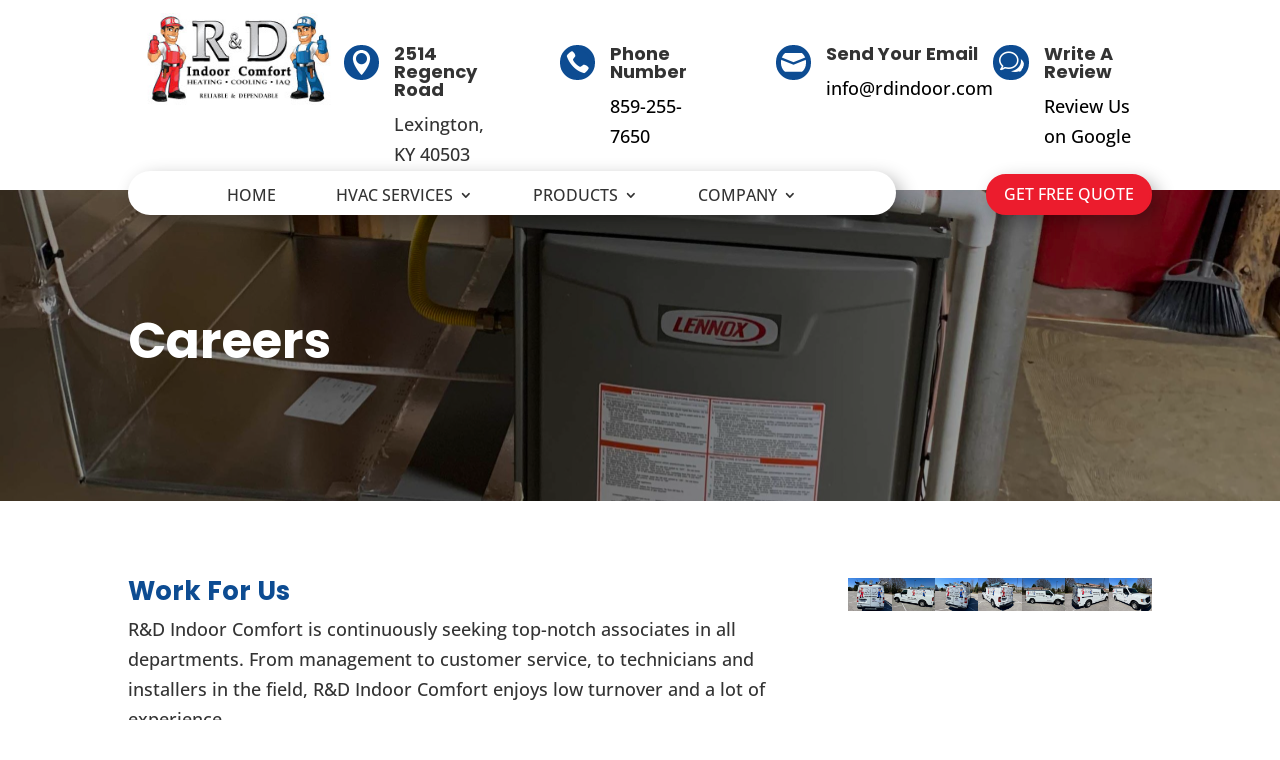

--- FILE ---
content_type: text/css; charset=UTF-8
request_url: https://rdindoor.com/wp-content/cache/background-css/1/rdindoor.com/wp-content/et-cache/247491/et-core-unified-247491.min.css?ver=1753502503&wpr_t=1762028475
body_size: 779
content:
.ad-ios-logo{height:30px;width:110px;display:inline-block!important;text-indent:-9999px;background:var(--wpr-bg-6b974b7d-5106-460f-bd6b-d10431be0282) no-repeat;background-size:contain!important;margin-left:0;position:relative}.et_pb_menu .et-menu>li{padding-left:50px;padding-right:50px}span.service-plans-btn{background:#ec1c2d;width:200px;padding:6px;border-radius:100px;border:solid 3px #ec1c2d}.center-content{align-content:center;align-items:center;display:grid}input#gform_submit_button_1,input#gform_submit_button_2,input#gform_submit_button_3{background:#ec1c2d;border:0;border-radius:100px;color:#fff;text-transform:uppercase;font-size:16px;padding:10px 20px;font-weight:500px}span.et_pb_scroll_top.et-pb-icon.et-visible,span.et_pb_scroll_top.et-pb-icon.et-hidden{background:#0D4C92}@media only screen and (max-width:980px){.flip{display:-webkit-flex;-webkit-flex-direction:column-reverse;display:flex;flex-direction:column-reverse!important}}img.blog-picture{float:right;margin-left:10px;margin-bottom:10px}.dnxte-fltshape-seven{-webkit-animation:dnxtefltrotate 3s linear infinite!important}ul#mobile_menu2{overflow:scroll;height:550px!important}.module-effect-change.module-effect-change .dnext-neip-uih-des-pra{-webkit-transform:translateY(-450px);transform:translateY(-450px);-webkit-transition:0.6s;transition:0.6s}.module-effect-change.module-effect-change figure.dnext-neip-uih-effect-2:hover .dnext-neip-uih-des-pra{-webkit-transform:translateY(0);transform:translateY(0)}.module-effect-change.module-effect-change figure.dnext-neip-uih-effect-2 figcaption:before{background:#0d4c92;-webkit-transform:translateY(-450px);transform:translateY(-450px);-webkit-transition:1s;transition:0.6s;opacity:1!important}.module-effect-change.module-effect-change figure.dnext-neip-uih-effect-2:hover figcaption:before{-webkit-transform:translateY(0);transform:translateY(0)}.module-effect-change.module-effect-change .dnext-neip-uih-grid figure figcaption{border-top:solid 5px #0D4C92}.module-effect-change.module-effect-change .dnext-neip-uih-des-pra{transform:none;opacity:1;position:relative;top:0;border:0;padding:3px}.module-effect-change.module-effect-change figure.dnext-neip-uih-effect-2 .dnext-neip-uih-des-heading{transform:none;position:relative;top:0;padding-bottom:10px!important}.module-effect-change:hover figure.dnext-neip-uih-effect-2 .dnext-neip-uih-des-heading span.dnext-neip-uih-focus-heading{background:transparent;color:#fff;border-radius:50px}.module-effect-change figure.dnext-neip-uih-effect-2 .dnext-neip-uih-des-heading span.dnext-neip-uih-focus-heading{transition:0.5s;border-radius:0}.module-effect-change-2 .dnxt-blurb-image{position:relative}.module-effect-change-2 .dnxt-blurb-image:before{position:absolute;top:-100%;left:0;width:100%;height:100%;background:#0d4c92e3;display:block;content:"";-webkit-transition:0.6s;transition:0.6s}.module-effect-change-2:hover .dnxt-blurb-image:before{top:0}.module-effect-change-2 .dnxt-blurb-wrapper>div .dnxt-blurb-container{position:relative;overflow:hidden}.module-effect-change-2 .dnxt-blurb-wrapper>div{position:relative;z-index:2}.module-effect-change-2 .dnxt-blurb-wrapper>div .dnxt-blurb-container:before{position:absolute;bottom:-100%;left:0;width:100%;height:100%;background:black;content:"";-webkit-transition:0.6s;transition:0.6s}.module-effect-change-2:hover .dnxt-blurb-wrapper>div .dnxt-blurb-container *{color:#fff!important;-webkit-transition:0.6s;transition:0.6s}.module-effect-change-2:hover .dnxt-blurb-wrapper>div .dnxt-blurb-container:before{bottom:0}.see-more-list-container.see-more-list-container{max-height:0;overflow:hidden;transition:1s}.body-see-more-open .see-more-list-container.see-more-list-container{max-height:10000px;transition:1s}.see-more-map-container.see-more-map-container{max-height:10000px;transition:1s;overflow:hidden}.body-see-more-open .see-more-map-container.see-more-map-container{max-height:0;transition:1s}@media screen and (max-width:1100px) and (min-width:981px){.see-more-list-container{display:-webkit-box;display:-ms-flexbox;display:flex;-ms-flex-wrap:wrap;flex-wrap:wrap;grid-gap:30px}.see-more-list-container>div{min-width:45%}body .see-more-list-container.see-more-list-container{margin-bottom:-80px!important}}@media (max-width:1100px){.see-more-map-container{display:none}.see-more-button-container.see-more-button-container{display:none}.see-more-list-container.see-more-list-container{max-height:100000px}}img.et-waypoint.et_pb_animation_top.et_pb_animation_top_tablet.et_pb_animation_top_phone.wp-image-247736.et-animated{animation:rotation 2s infinite linear}@keyframes rotation{from{transform:rotate(0deg)}to{transform:rotate(359deg)}}@media (max-width:1280px){.dnext-neip-uih-grid figure{min-height:350px}.module-effect-change.module-effect-change .dnext-neip-uih-grid figure figcaption{position:relative}.module-effect-change.module-effect-change figure.dnext-neip-uih-effect-2 figcaption:before{display:none}.module-effect-change.module-effect-change figure.dnext-neip-uih-effect-2 .dnext-neip-uih-des-heading{line-height:40px}}@media only screen and (max-width:980px){h1.atf-title,h2.atf-title{font-size:40px!important}}@media only screen and (max-width:1280px) and (min-width:1024px){.module-effect-change-2 h2{font-size:18px!important}.dnext-neip-uih-grid figure figcaption{padding:11px}.et_pb_menu .et-menu>li{padding-left:30px;padding-right:30px}}.et-menu li li.menu-item-has-children>a:first-child:after{right:12px!important}@media screen and (max-width:1101px) and (min-width:981px){.et_pb_row.et_pb_row_0_tb_header.header-row.et_pb_gutters3.et_pb_row_5col{width:100%;max-width:100%}.header-column-2.header-column-2.header-column-2{margin-right:0px;width:176px;margin-left:25px}.header-column-3.header-column-3.header-column-3{width:188px;margin-right:0px;margin-left:5px}.header-column-4.header-column-4.header-column-4{width:188px;margin-right:0px;margin-left:5px}.header-column-5.header-column-5.header-column-5{width:188px;margin-right:0px;margin-left:20px}.header-column-2 .et_pb_blurb_container,.header-column-3 .et_pb_blurb_container,.header-column-4 .et_pb_blurb_container,.header-column-5 .et_pb_blurb_container{padding-left:5px}}input[type="submit"]{cursor:pointer!important}.winter-row{overflow:visible!important}@media only screen and (max-width:600px){.membership-cta.membership-cta.membership-cta .dnxt-blurb-container{margin-top:0px!important;margin-left:0px!important}}

--- FILE ---
content_type: text/css; charset=UTF-8
request_url: https://rdindoor.com/wp-content/cache/background-css/1/rdindoor.com/wp-content/et-cache/247491/et-core-unified-tb-53-tb-18-deferred-247491.min.css?ver=1753502503&wpr_t=1762028475
body_size: -92
content:
div.et_pb_section.et_pb_section_0_tb_footer{background-image:var(--wpr-bg-e0739e37-e734-434a-9cb7-75013d70f1c0)!important}.et_pb_row_0_tb_footer{background-color:rgba(255,255,255,0.82)}.et_pb_row_0_tb_footer.et_pb_row{padding-top:20px!important;padding-right:20px!important;padding-bottom:20px!important;padding-left:20px!important;padding-top:20px;padding-right:20px;padding-bottom:20px;padding-left:20px}.et_pb_text_0_tb_footer h2{font-size:35px}.et_pb_blurb_0_tb_footer .et-pb-icon{color:#0d4c92;font-family:ETmodules!important;font-weight:400!important}div.et_pb_section.et_pb_section_1_tb_footer{background-image:var(--wpr-bg-ba1219bb-a8e0-4bc9-9772-2c26648223c0)!important}.et_pb_image_0_tb_footer{text-align:left;margin-left:0}.et_pb_social_media_follow .et_pb_social_media_follow_network_0_tb_footer .icon:before,.et_pb_social_media_follow .et_pb_social_media_follow_network_1_tb_footer .icon:before{font-size:18px;line-height:36px;height:36px;width:36px}.et_pb_social_media_follow .et_pb_social_media_follow_network_0_tb_footer .icon,.et_pb_social_media_follow .et_pb_social_media_follow_network_1_tb_footer .icon{height:36px;width:36px}.et_pb_social_media_follow_network_1_tb_footer a.icon:before{content:"\e937";font-family:"Socicon"!important}.et_pb_text_1_tb_footer.et_pb_text,.et_pb_text_2_tb_footer.et_pb_text,.et_pb_text_2_tb_footer h3,.et_pb_text_3_tb_footer.et_pb_text,.et_pb_text_3_tb_footer.et_pb_text a,.et_pb_text_3_tb_footer h3,.et_pb_text_4_tb_footer.et_pb_text,.et_pb_text_4_tb_footer.et_pb_text a,.et_pb_text_4_tb_footer h3,.et_pb_text_6_tb_footer.et_pb_text,.et_pb_text_6_tb_footer h3,.et_pb_text_7_tb_footer.et_pb_text{color:#FFFFFF!important}.et_pb_text_1_tb_footer{margin-top:-15px!important}.et_pb_section_2_tb_footer.et_pb_section{padding-top:0px;padding-bottom:0px;background-color:#000000!important}.et_pb_social_media_follow_network_0_tb_footer a.icon{background-color:#3b5998!important}.et_pb_social_media_follow_network_1_tb_footer a.icon{background-color:#4285F4!important}@media only screen and (max-width:980px){.et_pb_image_0_tb_footer .et_pb_image_wrap img{width:auto}.et_pb_text_1_tb_footer{margin-top:-15px!important}}@media only screen and (max-width:767px){.et_pb_image_0_tb_footer .et_pb_image_wrap img{width:auto}.et_pb_text_1_tb_footer{margin-top:-15px!important}}